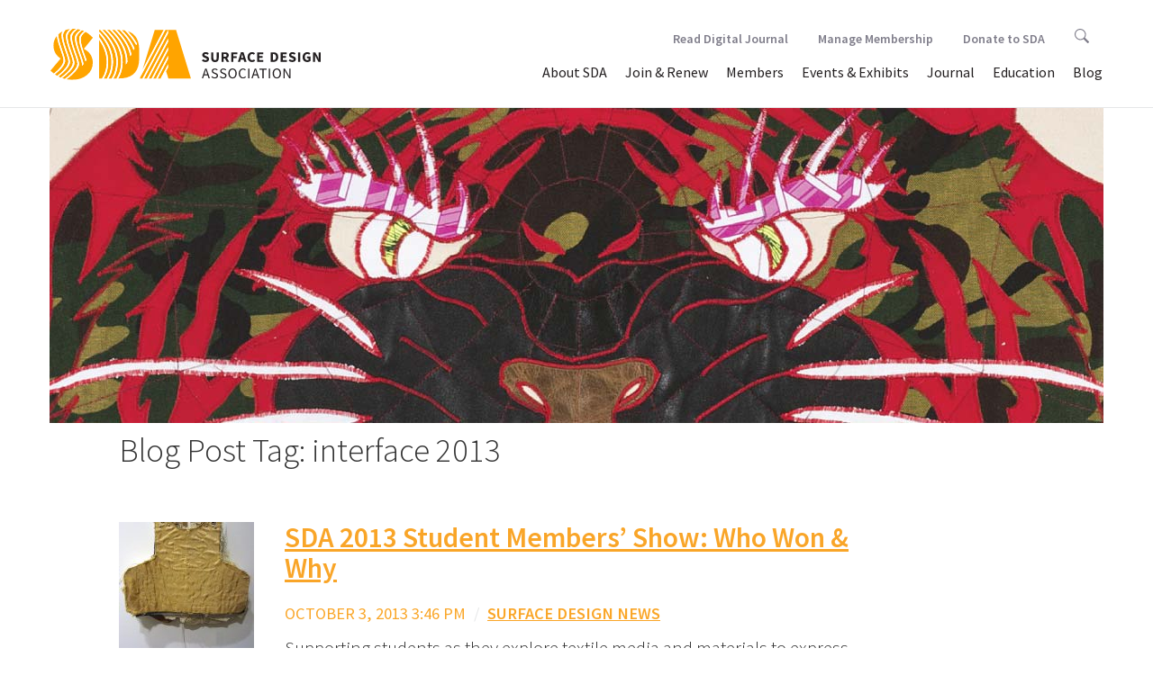

--- FILE ---
content_type: text/html; charset=UTF-8
request_url: https://www.surfacedesign.org/tag/interface-2013/
body_size: 12527
content:
<!DOCTYPE html>
<!--[if IE 7]>
<html class="ie ie7" lang="en-US">
<![endif]-->
<!--[if IE 8]>
<html class="ie ie8" lang="en-US">
<![endif]-->
<!--[if !(IE 7) & !(IE 8)]><!-->
<html lang="en-US">
<!--<![endif]-->
	<head><style>img.lazy{min-height:1px}</style><link href="https://www.surfacedesign.org/wp-content/plugins/w3-total-cache/pub/js/lazyload.min.js" as="script">
		<meta charset="UTF-8">		
		<meta http-equiv="X-UA-Compatible" content="IE=edge,chrome=1">
		<title>interface 2013 |  Surface Design Association</title>
		<meta name="viewport" content="width=device-width, initial-scale=1.0">
		<link rel="profile" href="http://gmpg.org/xfn/11">
		<link rel="pingback" href="https://www.surfacedesign.org/xmlrpc.php">
		
		
		<!-- stylesheets -->
		<link href="//maxcdn.bootstrapcdn.com/bootstrap/3.3.6/css/bootstrap.min.css" rel="stylesheet" integrity="sha384-1q8mTJOASx8j1Au+a5WDVnPi2lkFfwwEAa8hDDdjZlpLegxhjVME1fgjWPGmkzs7" crossorigin="anonymous">
		<link rel="stylesheet" type="text/css" href="//cdn.jsdelivr.net/jquery.slick/1.5.9/slick.css"/>
		<link rel="stylesheet" type="text/css" href="//cdnjs.cloudflare.com/ajax/libs/slick-carousel/1.5.9/slick-theme.css">
		<link rel="stylesheet" href="//cdnjs.cloudflare.com/ajax/libs/bootstrap-select/1.10.0/css/bootstrap-select.min.css">
		<link rel="stylesheet" href="https://www.surfacedesign.org/wp-content/themes/sda_theme/css/lightgallery.min.css"> 
		<link rel="stylesheet" href="https://www.surfacedesign.org/wp-content/themes/sda_theme/style.css">
		<link rel="stylesheet" href="https://www.surfacedesign.org/wp-content/themes/sda_theme/css/main.css?v=3.3">
		
		
		<!-- favicons and icons -->
		<link rel="apple-touch-icon" sizes="180x180" href="/favicons/apple-touch-icon.png">
		<link rel="icon" type="image/png" sizes="32x32" href="/favicons/favicon-32x32.png">
		<link rel="icon" type="image/png" sizes="16x16" href="/favicons/favicon-16x16.png">
		<link rel="manifest" href="/favicons/site.webmanifest">
		<link rel="shortcut icon" href="/favicons/favicon.ico">
		<meta name="msapplication-TileColor" content="#da532c">
		<meta name="msapplication-config" content="/favicons/browserconfig.xml">
		<meta name="theme-color" content="#ffffff">


		<!-- Google Tag Manager -->
		<script>(function(w,d,s,l,i){w[l]=w[l]||[];w[l].push({'gtm.start':
		new Date().getTime(),event:'gtm.js'});var f=d.getElementsByTagName(s)[0],
		j=d.createElement(s),dl=l!='dataLayer'?'&l='+l:'';j.async=true;j.src=
		'https://www.googletagmanager.com/gtm.js?id='+i+dl;f.parentNode.insertBefore(j,f);
		})(window,document,'script','dataLayer','GTM-W9CVT3B');</script>
		<!-- End Google Tag Manager -->
		
		<!--[if lt IE 9]>
		<script src="https://www.surfacedesign.org/wp-content/themes/sda_theme/js/html5.js"></script>
		<![endif]-->
		<meta name='robots' content='max-image-preview:large' />
<!-- Google tag (gtag.js) consent mode dataLayer added by Site Kit -->
<script type="text/javascript" id="google_gtagjs-js-consent-mode-data-layer">
/* <![CDATA[ */
window.dataLayer = window.dataLayer || [];function gtag(){dataLayer.push(arguments);}
gtag('consent', 'default', {"ad_personalization":"denied","ad_storage":"denied","ad_user_data":"denied","analytics_storage":"denied","functionality_storage":"denied","security_storage":"denied","personalization_storage":"denied","region":["AT","BE","BG","CH","CY","CZ","DE","DK","EE","ES","FI","FR","GB","GR","HR","HU","IE","IS","IT","LI","LT","LU","LV","MT","NL","NO","PL","PT","RO","SE","SI","SK"],"wait_for_update":500});
window._googlesitekitConsentCategoryMap = {"statistics":["analytics_storage"],"marketing":["ad_storage","ad_user_data","ad_personalization"],"functional":["functionality_storage","security_storage"],"preferences":["personalization_storage"]};
window._googlesitekitConsents = {"ad_personalization":"denied","ad_storage":"denied","ad_user_data":"denied","analytics_storage":"denied","functionality_storage":"denied","security_storage":"denied","personalization_storage":"denied","region":["AT","BE","BG","CH","CY","CZ","DE","DK","EE","ES","FI","FR","GB","GR","HR","HU","IE","IS","IT","LI","LT","LU","LV","MT","NL","NO","PL","PT","RO","SE","SI","SK"],"wait_for_update":500};
/* ]]> */
</script>
<!-- End Google tag (gtag.js) consent mode dataLayer added by Site Kit -->
<link rel='dns-prefetch' href='//ajax.googleapis.com' />
<link rel='dns-prefetch' href='//maxcdn.bootstrapcdn.com' />
<link rel='dns-prefetch' href='//cdnjs.cloudflare.com' />
<link rel='dns-prefetch' href='//npmcdn.com' />
<link rel='dns-prefetch' href='//cdn.jsdelivr.net' />
<link rel='dns-prefetch' href='//www.googletagmanager.com' />
<link rel="alternate" type="application/rss+xml" title="Surface Design Association &raquo; interface 2013 Tag Feed" href="https://www.surfacedesign.org/tag/interface-2013/feed/" />
<style id='wp-img-auto-sizes-contain-inline-css' type='text/css'>
img:is([sizes=auto i],[sizes^="auto," i]){contain-intrinsic-size:3000px 1500px}
/*# sourceURL=wp-img-auto-sizes-contain-inline-css */
</style>
<style id='wp-emoji-styles-inline-css' type='text/css'>

	img.wp-smiley, img.emoji {
		display: inline !important;
		border: none !important;
		box-shadow: none !important;
		height: 1em !important;
		width: 1em !important;
		margin: 0 0.07em !important;
		vertical-align: -0.1em !important;
		background: none !important;
		padding: 0 !important;
	}
/*# sourceURL=wp-emoji-styles-inline-css */
</style>
<style id='wp-block-library-inline-css' type='text/css'>
:root{--wp-block-synced-color:#7a00df;--wp-block-synced-color--rgb:122,0,223;--wp-bound-block-color:var(--wp-block-synced-color);--wp-editor-canvas-background:#ddd;--wp-admin-theme-color:#007cba;--wp-admin-theme-color--rgb:0,124,186;--wp-admin-theme-color-darker-10:#006ba1;--wp-admin-theme-color-darker-10--rgb:0,107,160.5;--wp-admin-theme-color-darker-20:#005a87;--wp-admin-theme-color-darker-20--rgb:0,90,135;--wp-admin-border-width-focus:2px}@media (min-resolution:192dpi){:root{--wp-admin-border-width-focus:1.5px}}.wp-element-button{cursor:pointer}:root .has-very-light-gray-background-color{background-color:#eee}:root .has-very-dark-gray-background-color{background-color:#313131}:root .has-very-light-gray-color{color:#eee}:root .has-very-dark-gray-color{color:#313131}:root .has-vivid-green-cyan-to-vivid-cyan-blue-gradient-background{background:linear-gradient(135deg,#00d084,#0693e3)}:root .has-purple-crush-gradient-background{background:linear-gradient(135deg,#34e2e4,#4721fb 50%,#ab1dfe)}:root .has-hazy-dawn-gradient-background{background:linear-gradient(135deg,#faaca8,#dad0ec)}:root .has-subdued-olive-gradient-background{background:linear-gradient(135deg,#fafae1,#67a671)}:root .has-atomic-cream-gradient-background{background:linear-gradient(135deg,#fdd79a,#004a59)}:root .has-nightshade-gradient-background{background:linear-gradient(135deg,#330968,#31cdcf)}:root .has-midnight-gradient-background{background:linear-gradient(135deg,#020381,#2874fc)}:root{--wp--preset--font-size--normal:16px;--wp--preset--font-size--huge:42px}.has-regular-font-size{font-size:1em}.has-larger-font-size{font-size:2.625em}.has-normal-font-size{font-size:var(--wp--preset--font-size--normal)}.has-huge-font-size{font-size:var(--wp--preset--font-size--huge)}.has-text-align-center{text-align:center}.has-text-align-left{text-align:left}.has-text-align-right{text-align:right}.has-fit-text{white-space:nowrap!important}#end-resizable-editor-section{display:none}.aligncenter{clear:both}.items-justified-left{justify-content:flex-start}.items-justified-center{justify-content:center}.items-justified-right{justify-content:flex-end}.items-justified-space-between{justify-content:space-between}.screen-reader-text{border:0;clip-path:inset(50%);height:1px;margin:-1px;overflow:hidden;padding:0;position:absolute;width:1px;word-wrap:normal!important}.screen-reader-text:focus{background-color:#ddd;clip-path:none;color:#444;display:block;font-size:1em;height:auto;left:5px;line-height:normal;padding:15px 23px 14px;text-decoration:none;top:5px;width:auto;z-index:100000}html :where(.has-border-color){border-style:solid}html :where([style*=border-top-color]){border-top-style:solid}html :where([style*=border-right-color]){border-right-style:solid}html :where([style*=border-bottom-color]){border-bottom-style:solid}html :where([style*=border-left-color]){border-left-style:solid}html :where([style*=border-width]){border-style:solid}html :where([style*=border-top-width]){border-top-style:solid}html :where([style*=border-right-width]){border-right-style:solid}html :where([style*=border-bottom-width]){border-bottom-style:solid}html :where([style*=border-left-width]){border-left-style:solid}html :where(img[class*=wp-image-]){height:auto;max-width:100%}:where(figure){margin:0 0 1em}html :where(.is-position-sticky){--wp-admin--admin-bar--position-offset:var(--wp-admin--admin-bar--height,0px)}@media screen and (max-width:600px){html :where(.is-position-sticky){--wp-admin--admin-bar--position-offset:0px}}

/*# sourceURL=wp-block-library-inline-css */
</style><style id='global-styles-inline-css' type='text/css'>
:root{--wp--preset--aspect-ratio--square: 1;--wp--preset--aspect-ratio--4-3: 4/3;--wp--preset--aspect-ratio--3-4: 3/4;--wp--preset--aspect-ratio--3-2: 3/2;--wp--preset--aspect-ratio--2-3: 2/3;--wp--preset--aspect-ratio--16-9: 16/9;--wp--preset--aspect-ratio--9-16: 9/16;--wp--preset--color--black: #000000;--wp--preset--color--cyan-bluish-gray: #abb8c3;--wp--preset--color--white: #ffffff;--wp--preset--color--pale-pink: #f78da7;--wp--preset--color--vivid-red: #cf2e2e;--wp--preset--color--luminous-vivid-orange: #ff6900;--wp--preset--color--luminous-vivid-amber: #fcb900;--wp--preset--color--light-green-cyan: #7bdcb5;--wp--preset--color--vivid-green-cyan: #00d084;--wp--preset--color--pale-cyan-blue: #8ed1fc;--wp--preset--color--vivid-cyan-blue: #0693e3;--wp--preset--color--vivid-purple: #9b51e0;--wp--preset--gradient--vivid-cyan-blue-to-vivid-purple: linear-gradient(135deg,rgb(6,147,227) 0%,rgb(155,81,224) 100%);--wp--preset--gradient--light-green-cyan-to-vivid-green-cyan: linear-gradient(135deg,rgb(122,220,180) 0%,rgb(0,208,130) 100%);--wp--preset--gradient--luminous-vivid-amber-to-luminous-vivid-orange: linear-gradient(135deg,rgb(252,185,0) 0%,rgb(255,105,0) 100%);--wp--preset--gradient--luminous-vivid-orange-to-vivid-red: linear-gradient(135deg,rgb(255,105,0) 0%,rgb(207,46,46) 100%);--wp--preset--gradient--very-light-gray-to-cyan-bluish-gray: linear-gradient(135deg,rgb(238,238,238) 0%,rgb(169,184,195) 100%);--wp--preset--gradient--cool-to-warm-spectrum: linear-gradient(135deg,rgb(74,234,220) 0%,rgb(151,120,209) 20%,rgb(207,42,186) 40%,rgb(238,44,130) 60%,rgb(251,105,98) 80%,rgb(254,248,76) 100%);--wp--preset--gradient--blush-light-purple: linear-gradient(135deg,rgb(255,206,236) 0%,rgb(152,150,240) 100%);--wp--preset--gradient--blush-bordeaux: linear-gradient(135deg,rgb(254,205,165) 0%,rgb(254,45,45) 50%,rgb(107,0,62) 100%);--wp--preset--gradient--luminous-dusk: linear-gradient(135deg,rgb(255,203,112) 0%,rgb(199,81,192) 50%,rgb(65,88,208) 100%);--wp--preset--gradient--pale-ocean: linear-gradient(135deg,rgb(255,245,203) 0%,rgb(182,227,212) 50%,rgb(51,167,181) 100%);--wp--preset--gradient--electric-grass: linear-gradient(135deg,rgb(202,248,128) 0%,rgb(113,206,126) 100%);--wp--preset--gradient--midnight: linear-gradient(135deg,rgb(2,3,129) 0%,rgb(40,116,252) 100%);--wp--preset--font-size--small: 13px;--wp--preset--font-size--medium: 20px;--wp--preset--font-size--large: 36px;--wp--preset--font-size--x-large: 42px;--wp--preset--spacing--20: 0.44rem;--wp--preset--spacing--30: 0.67rem;--wp--preset--spacing--40: 1rem;--wp--preset--spacing--50: 1.5rem;--wp--preset--spacing--60: 2.25rem;--wp--preset--spacing--70: 3.38rem;--wp--preset--spacing--80: 5.06rem;--wp--preset--shadow--natural: 6px 6px 9px rgba(0, 0, 0, 0.2);--wp--preset--shadow--deep: 12px 12px 50px rgba(0, 0, 0, 0.4);--wp--preset--shadow--sharp: 6px 6px 0px rgba(0, 0, 0, 0.2);--wp--preset--shadow--outlined: 6px 6px 0px -3px rgb(255, 255, 255), 6px 6px rgb(0, 0, 0);--wp--preset--shadow--crisp: 6px 6px 0px rgb(0, 0, 0);}:where(.is-layout-flex){gap: 0.5em;}:where(.is-layout-grid){gap: 0.5em;}body .is-layout-flex{display: flex;}.is-layout-flex{flex-wrap: wrap;align-items: center;}.is-layout-flex > :is(*, div){margin: 0;}body .is-layout-grid{display: grid;}.is-layout-grid > :is(*, div){margin: 0;}:where(.wp-block-columns.is-layout-flex){gap: 2em;}:where(.wp-block-columns.is-layout-grid){gap: 2em;}:where(.wp-block-post-template.is-layout-flex){gap: 1.25em;}:where(.wp-block-post-template.is-layout-grid){gap: 1.25em;}.has-black-color{color: var(--wp--preset--color--black) !important;}.has-cyan-bluish-gray-color{color: var(--wp--preset--color--cyan-bluish-gray) !important;}.has-white-color{color: var(--wp--preset--color--white) !important;}.has-pale-pink-color{color: var(--wp--preset--color--pale-pink) !important;}.has-vivid-red-color{color: var(--wp--preset--color--vivid-red) !important;}.has-luminous-vivid-orange-color{color: var(--wp--preset--color--luminous-vivid-orange) !important;}.has-luminous-vivid-amber-color{color: var(--wp--preset--color--luminous-vivid-amber) !important;}.has-light-green-cyan-color{color: var(--wp--preset--color--light-green-cyan) !important;}.has-vivid-green-cyan-color{color: var(--wp--preset--color--vivid-green-cyan) !important;}.has-pale-cyan-blue-color{color: var(--wp--preset--color--pale-cyan-blue) !important;}.has-vivid-cyan-blue-color{color: var(--wp--preset--color--vivid-cyan-blue) !important;}.has-vivid-purple-color{color: var(--wp--preset--color--vivid-purple) !important;}.has-black-background-color{background-color: var(--wp--preset--color--black) !important;}.has-cyan-bluish-gray-background-color{background-color: var(--wp--preset--color--cyan-bluish-gray) !important;}.has-white-background-color{background-color: var(--wp--preset--color--white) !important;}.has-pale-pink-background-color{background-color: var(--wp--preset--color--pale-pink) !important;}.has-vivid-red-background-color{background-color: var(--wp--preset--color--vivid-red) !important;}.has-luminous-vivid-orange-background-color{background-color: var(--wp--preset--color--luminous-vivid-orange) !important;}.has-luminous-vivid-amber-background-color{background-color: var(--wp--preset--color--luminous-vivid-amber) !important;}.has-light-green-cyan-background-color{background-color: var(--wp--preset--color--light-green-cyan) !important;}.has-vivid-green-cyan-background-color{background-color: var(--wp--preset--color--vivid-green-cyan) !important;}.has-pale-cyan-blue-background-color{background-color: var(--wp--preset--color--pale-cyan-blue) !important;}.has-vivid-cyan-blue-background-color{background-color: var(--wp--preset--color--vivid-cyan-blue) !important;}.has-vivid-purple-background-color{background-color: var(--wp--preset--color--vivid-purple) !important;}.has-black-border-color{border-color: var(--wp--preset--color--black) !important;}.has-cyan-bluish-gray-border-color{border-color: var(--wp--preset--color--cyan-bluish-gray) !important;}.has-white-border-color{border-color: var(--wp--preset--color--white) !important;}.has-pale-pink-border-color{border-color: var(--wp--preset--color--pale-pink) !important;}.has-vivid-red-border-color{border-color: var(--wp--preset--color--vivid-red) !important;}.has-luminous-vivid-orange-border-color{border-color: var(--wp--preset--color--luminous-vivid-orange) !important;}.has-luminous-vivid-amber-border-color{border-color: var(--wp--preset--color--luminous-vivid-amber) !important;}.has-light-green-cyan-border-color{border-color: var(--wp--preset--color--light-green-cyan) !important;}.has-vivid-green-cyan-border-color{border-color: var(--wp--preset--color--vivid-green-cyan) !important;}.has-pale-cyan-blue-border-color{border-color: var(--wp--preset--color--pale-cyan-blue) !important;}.has-vivid-cyan-blue-border-color{border-color: var(--wp--preset--color--vivid-cyan-blue) !important;}.has-vivid-purple-border-color{border-color: var(--wp--preset--color--vivid-purple) !important;}.has-vivid-cyan-blue-to-vivid-purple-gradient-background{background: var(--wp--preset--gradient--vivid-cyan-blue-to-vivid-purple) !important;}.has-light-green-cyan-to-vivid-green-cyan-gradient-background{background: var(--wp--preset--gradient--light-green-cyan-to-vivid-green-cyan) !important;}.has-luminous-vivid-amber-to-luminous-vivid-orange-gradient-background{background: var(--wp--preset--gradient--luminous-vivid-amber-to-luminous-vivid-orange) !important;}.has-luminous-vivid-orange-to-vivid-red-gradient-background{background: var(--wp--preset--gradient--luminous-vivid-orange-to-vivid-red) !important;}.has-very-light-gray-to-cyan-bluish-gray-gradient-background{background: var(--wp--preset--gradient--very-light-gray-to-cyan-bluish-gray) !important;}.has-cool-to-warm-spectrum-gradient-background{background: var(--wp--preset--gradient--cool-to-warm-spectrum) !important;}.has-blush-light-purple-gradient-background{background: var(--wp--preset--gradient--blush-light-purple) !important;}.has-blush-bordeaux-gradient-background{background: var(--wp--preset--gradient--blush-bordeaux) !important;}.has-luminous-dusk-gradient-background{background: var(--wp--preset--gradient--luminous-dusk) !important;}.has-pale-ocean-gradient-background{background: var(--wp--preset--gradient--pale-ocean) !important;}.has-electric-grass-gradient-background{background: var(--wp--preset--gradient--electric-grass) !important;}.has-midnight-gradient-background{background: var(--wp--preset--gradient--midnight) !important;}.has-small-font-size{font-size: var(--wp--preset--font-size--small) !important;}.has-medium-font-size{font-size: var(--wp--preset--font-size--medium) !important;}.has-large-font-size{font-size: var(--wp--preset--font-size--large) !important;}.has-x-large-font-size{font-size: var(--wp--preset--font-size--x-large) !important;}
/*# sourceURL=global-styles-inline-css */
</style>

<style id='classic-theme-styles-inline-css' type='text/css'>
/*! This file is auto-generated */
.wp-block-button__link{color:#fff;background-color:#32373c;border-radius:9999px;box-shadow:none;text-decoration:none;padding:calc(.667em + 2px) calc(1.333em + 2px);font-size:1.125em}.wp-block-file__button{background:#32373c;color:#fff;text-decoration:none}
/*# sourceURL=/wp-includes/css/classic-themes.min.css */
</style>
<script type="text/javascript" src="https://ajax.googleapis.com/ajax/libs/jquery/2.2.4/jquery.min.js?ver=6.9" id="jquery-js"></script>
<script type="text/javascript" src="//maxcdn.bootstrapcdn.com/bootstrap/3.3.6/js/bootstrap.min.js?ver=3.3.6" id="bootstrapjs-js"></script>
<script type="text/javascript" src="//cdnjs.cloudflare.com/ajax/libs/bootstrap-select/1.10.0/js/bootstrap-select.min.js?ver=1.10.0" id="bootstrapselect-js"></script>
<script type="text/javascript" src="//npmcdn.com/masonry-layout@4.0/dist/masonry.pkgd.min.js?ver=4.0" id="masonryjs-js"></script>
<script type="text/javascript" src="//cdn.jsdelivr.net/jquery.slick/1.5.9/slick.min.js?ver=1.5.9" id="isotopejs-js"></script>
<script type="text/javascript" src="https://www.surfacedesign.org/wp-content/themes/sda_theme/js/guest-juror.js?ver=1.0" id="guestjurorjs-js"></script>
<script type="text/javascript" src="https://www.surfacedesign.org/wp-content/themes/sda_theme/js/twitterFetcher.js?ver=1.0" id="twitterFetcher-js"></script>
<script type="text/javascript" src="https://www.surfacedesign.org/wp-content/themes/sda_theme/js/twitter-feed.js?ver=1.0" id="twitterfeed-js"></script>
<script type="text/javascript" src="https://www.surfacedesign.org/wp-content/themes/sda_theme/js/instafeed.min.js?ver=1.0" id="instagramfeed-js"></script>
<script type="text/javascript" src="https://www.surfacedesign.org/wp-content/themes/sda_theme/js/lib/lightgallery/lightgallery-all.js?ver=1.0" id="lightgallery-js"></script>
<script type="text/javascript" src="https://www.surfacedesign.org/wp-content/themes/sda_theme/js/main.js?ver=1.01" id="mainjs-js"></script>

<!-- Google tag (gtag.js) snippet added by Site Kit -->
<!-- Google Analytics snippet added by Site Kit -->
<script type="text/javascript" src="https://www.googletagmanager.com/gtag/js?id=G-R83XWX36D7" id="google_gtagjs-js" async></script>
<script type="text/javascript" id="google_gtagjs-js-after">
/* <![CDATA[ */
window.dataLayer = window.dataLayer || [];function gtag(){dataLayer.push(arguments);}
gtag("set","linker",{"domains":["www.surfacedesign.org"]});
gtag("js", new Date());
gtag("set", "developer_id.dZTNiMT", true);
gtag("config", "G-R83XWX36D7");
//# sourceURL=google_gtagjs-js-after
/* ]]> */
</script>
<link rel="https://api.w.org/" href="https://www.surfacedesign.org/wp-json/" /><link rel="alternate" title="JSON" type="application/json" href="https://www.surfacedesign.org/wp-json/wp/v2/tags/100" /><link rel="EditURI" type="application/rsd+xml" title="RSD" href="https://www.surfacedesign.org/xmlrpc.php?rsd" />
<meta name="generator" content="WordPress 6.9" />
<meta name="generator" content="Site Kit by Google 1.168.0" />		
	</head>
	<body class="archive tag tag-interface-2013 tag-100 wp-theme-sda_theme">
		<header>
			<nav class="navbar navbar-default">
			    <div class="container-fluid">
			    <!-- Brand and toggle get grouped for better mobile display -->
			    <div class="navbar-header">
			      <button type="button" class="navbar-toggle collapsed" data-toggle="collapse" data-target="#bs-example-navbar-collapse-1" aria-expanded="false">
			        <span class="sr-only">Toggle navigation</span>
			        <span class="icon-bar"></span>
			        <span class="icon-bar"></span>
			        <span class="icon-bar"></span>
			      </button>
			      <a class="navbar-brand" href="https://www.surfacedesign.org">
			      	<img class="lazy" src="data:image/svg+xml,%3Csvg%20xmlns='http://www.w3.org/2000/svg'%20viewBox='0%200%201%201'%3E%3C/svg%3E" data-src="https://www.surfacedesign.org/wp-content/themes/sda_theme/img/SDA_Logo_2021_Saffron_Horizontal.svg" alt="Surface Design Association logo">
			      </a>
			    </div>


		    <!-- Collect the nav links, forms, and other content for toggling -->
		   
			<div id="bs-example-navbar-collapse-1" class="collapse navbar-collapse"><ul id="menu-menu-1" class="nav navbar-nav navbar-right"><li id="menu-item-102" class="menu-item menu-item-type-post_type menu-item-object-page menu-item-has-children menu-item-102 dropdown"><a title="About SDA" href="#" data-toggle="dropdown" class="dropdown-toggle" aria-haspopup="true">About SDA <span class="caret"></span></a>
<ul role="menu" class=" dropdown-menu">
	<li id="menu-item-24476" class="menu-item menu-item-type-post_type menu-item-object-page menu-item-24476"><a title="Mission and History" href="https://www.surfacedesign.org/about/mission-history/">Mission and History</a></li>
	<li role="presentation" class="divider"></li>
	<li id="menu-item-45957" class="menu-item menu-item-type-post_type menu-item-object-page menu-item-45957"><a title="Equity, Access &amp; Integration" href="https://www.surfacedesign.org/equity-access-and-integration/">Equity, Access &#038; Integration</a></li>
	<li role="presentation" class="divider"></li>
	<li id="menu-item-24491" class="menu-item menu-item-type-post_type menu-item-object-page menu-item-24491"><a title="Board &#038; Staff" href="https://www.surfacedesign.org/about/boardstaff/">Board &#038; Staff</a></li>
	<li role="presentation" class="divider"></li>
	<li id="menu-item-104" class="menu-item menu-item-type-post_type menu-item-object-page menu-item-104"><a title="Work With Us" href="https://www.surfacedesign.org/about/jobs-internships/">Work With Us</a></li>
	<li role="presentation" class="divider"></li>
	<li id="menu-item-103" class="menu-item menu-item-type-post_type menu-item-object-page menu-item-103"><a title="Contact SDA" href="https://www.surfacedesign.org/about/contact/">Contact SDA</a></li>
	<li role="presentation" class="divider"></li>
	<li role="presentation" class="divider"></li>
	<li id="menu-item-38031" class="menu-item menu-item-type-post_type menu-item-object-page menu-item-38031"><a title="FAQ" href="https://www.surfacedesign.org/about/faq/">FAQ</a></li>
</ul>
</li>
<li id="menu-item-72252" class="menu-item menu-item-type-post_type menu-item-object-page menu-item-72252"><a title="Join &amp; Renew" href="https://www.surfacedesign.org/join/">Join &#038; Renew</a></li>
<li id="menu-item-97" class="menu-item menu-item-type-post_type menu-item-object-page menu-item-has-children menu-item-97 dropdown"><a title="Members" href="#" data-toggle="dropdown" class="dropdown-toggle" aria-haspopup="true">Members <span class="caret"></span></a>
<ul role="menu" class=" dropdown-menu">
	<li id="menu-item-28453" class="menu-item menu-item-type-custom menu-item-object-custom menu-item-28453"><a title="Manage Membership" href="https://surfacedesign.z2systems.com/np/security/signIn.do?orgId=surfacedesign">Manage Membership</a></li>
	<li role="presentation" class="divider"></li>
	<li id="menu-item-101" class="menu-item menu-item-type-post_type menu-item-object-page menu-item-101"><a title="Member &amp; Art Directory" href="https://www.surfacedesign.org/members/directory/">Member &#038; Art Directory</a></li>
	<li role="presentation" class="divider"></li>
	<li id="menu-item-32011" class="menu-item menu-item-type-post_type menu-item-object-page menu-item-32011"><a title="Manage My Images" href="https://www.surfacedesign.org/members/manage-my-images/">Manage My Images</a></li>
	<li role="presentation" class="divider"></li>
	<li id="menu-item-39941" class="menu-item menu-item-type-post_type menu-item-object-page menu-item-39941"><a title="Premium Gallery" href="https://www.surfacedesign.org/members/premium-gallery/">Premium Gallery</a></li>
	<li role="presentation" class="divider"></li>
	<li id="menu-item-44957" class="menu-item menu-item-type-post_type menu-item-object-page menu-item-44957"><a title="Regional Groups" href="https://www.surfacedesign.org/regional/groups/">Regional Groups</a></li>
	<li role="presentation" class="divider"></li>
	<li role="presentation" class="divider"></li>
	<li id="menu-item-25474" class="menu-item menu-item-type-post_type menu-item-object-page menu-item-25474"><a title="Grants &#038; Awards" href="https://www.surfacedesign.org/members/awards-grants/">Grants &#038; Awards</a></li>
	<li role="presentation" class="divider"></li>
	<li id="menu-item-72762" class="menu-item menu-item-type-post_type menu-item-object-page menu-item-72762"><a title="Meli Bandera 2025 AiR" href="https://www.surfacedesign.org/meli-bandera-air/">Meli Bandera 2025 AiR</a></li>
</ul>
</li>
<li id="menu-item-24579" class="menu-item menu-item-type-post_type menu-item-object-page menu-item-has-children menu-item-24579 dropdown"><a title="Events &#038; Exhibits" href="#" data-toggle="dropdown" class="dropdown-toggle" aria-haspopup="true">Events &#038; Exhibits <span class="caret"></span></a>
<ul role="menu" class=" dropdown-menu">
	<li id="menu-item-25652" class="menu-item menu-item-type-custom menu-item-object-custom menu-item-25652"><a title="Calendar" href="https://www.surfacedesign.org/event-calendar/">Calendar</a></li>
	<li role="presentation" class="divider"></li>
	<li id="menu-item-55720" class="menu-item menu-item-type-custom menu-item-object-custom menu-item-55720"><a title="Workshops" href="https://www.surfacedesign.org/events-exhibits/sda-workshops-2026">Workshops</a></li>
	<li role="presentation" class="divider"></li>
	<li id="menu-item-48951" class="menu-item menu-item-type-post_type menu-item-object-page menu-item-48951"><a title="Exhibitions" href="https://www.surfacedesign.org/events-exhibits/exhibits/">Exhibitions</a></li>
	<li role="presentation" class="divider"></li>
	<li id="menu-item-56916" class="menu-item menu-item-type-post_type menu-item-object-page menu-item-56916"><a title="Meetups" href="https://www.surfacedesign.org/regional/sda-meetups/">Meetups</a></li>
	<li role="presentation" class="divider"></li>
	<li role="presentation" class="divider"></li>
	<li id="menu-item-48950" class="menu-item menu-item-type-post_type menu-item-object-page menu-item-48950"><a title="Events" href="https://www.surfacedesign.org/events-exhibits/events/">Events</a></li>
	<li role="presentation" class="divider"></li>
	<li id="menu-item-60932" class="menu-item menu-item-type-custom menu-item-object-custom menu-item-60932"><a title="Symposium 2026" href="https://www.surfacedesign.org/events-exhibits/sdas-2026-online-symposium/">Symposium 2026</a></li>
	<li role="presentation" class="divider"></li>
</ul>
</li>
<li id="menu-item-24586" class="menu-item menu-item-type-post_type menu-item-object-page menu-item-has-children menu-item-24586 dropdown"><a title="Journal" href="#" data-toggle="dropdown" class="dropdown-toggle" aria-haspopup="true">Journal <span class="caret"></span></a>
<ul role="menu" class=" dropdown-menu">
	<li id="menu-item-367" class="menu-item menu-item-type-post_type menu-item-object-page menu-item-367"><a title="About the Journal" href="https://www.surfacedesign.org/journal/about-the-journal/">About the Journal</a></li>
	<li role="presentation" class="divider"></li>
	<li id="menu-item-48839" class="menu-item menu-item-type-custom menu-item-object-custom menu-item-48839"><a title="Digital Journal" href="https://www.surfacedesign.org/journal/digital-journal-new/">Digital Journal</a></li>
	<li role="presentation" class="divider"></li>
	<li id="menu-item-38939" class="menu-item menu-item-type-custom menu-item-object-custom menu-item-38939"><a title="Shop" href="https://surfacedesign.z2systems.com/np/clients/surfacedesign/giftstore.jsp">Shop</a></li>
	<li role="presentation" class="divider"></li>
	<li id="menu-item-35489" class="menu-item menu-item-type-post_type menu-item-object-page menu-item-35489"><a title="Journal Submissions" href="https://www.surfacedesign.org/journal/journal-submissions/">Journal Submissions</a></li>
	<li role="presentation" class="divider"></li>
	<li id="menu-item-112" class="menu-item menu-item-type-post_type menu-item-object-page menu-item-112"><a title="For Advertisers" href="https://www.surfacedesign.org/journal/advertisers/">For Advertisers</a></li>
</ul>
</li>
<li id="menu-item-42723" class="menu-item menu-item-type-post_type menu-item-object-page menu-item-42723"><a title="Education" href="https://www.surfacedesign.org/education/">Education</a></li>
<li id="menu-item-24810" class="menu-item menu-item-type-post_type menu-item-object-page current_page_parent menu-item-24810"><a title="Blog" href="https://www.surfacedesign.org/blog/">Blog</a></li>
<li id="menu-item-45940" class="mobile-only menu-item menu-item-type-post_type menu-item-object-page menu-item-45940"><a title="Donate to SDA" href="https://www.surfacedesign.org/support/">Donate to SDA</a></li>
</ul></div>        	
        	<div class="nav navbar-nav navbar-right"><ul id="menu-menu-2" class="subnav"><li id="menu-item-48838" class="subnav-item menu-item menu-item-type-post_type menu-item-object-page menu-item-48838"><a title="Read Digital Journal" href="https://www.surfacedesign.org/journal/digital-journal-new/">Read Digital Journal</a></li>
<li id="menu-item-260" class="subnav-item menu-item menu-item-type-custom menu-item-object-custom menu-item-has-children menu-item-260 dropdown"><a title="Manage Membership" href="#" data-toggle="dropdown" class="dropdown-toggle" aria-haspopup="true">Manage Membership <span class="caret"></span></a>
<ul role="menu" class=" dropdown-menu">
	<li id="menu-item-24576" class="menu-item menu-item-type-custom menu-item-object-custom menu-item-24576"><a title="Login/Renew" href="https://surfacedesign.z2systems.com/np/security/signIn.do?orgId=surfacedesign">Login/Renew</a></li>
	<li role="presentation" class="divider"></li>
	<li id="menu-item-25430" class="menu-item menu-item-type-custom menu-item-object-custom menu-item-25430"><a title="Manage My Images" href="https://www.surfacedesign.org/members/manage-my-images/">Manage My Images</a></li>
</ul>
</li>
<li id="menu-item-259" class="subnav-item menu-item menu-item-type-custom menu-item-object-custom menu-item-259"><a title="Donate to SDA" href="https://www.surfacedesign.org/support/">Donate to SDA</a></li>
<li class="subnav-item"><a class="subnav-link" href="https://www.surfacedesign.org/search">  
			  		<svg version="1.1" id="search-icon" xmlns="http://www.w3.org/2000/svg" xmlns:xlink="http://www.w3.org/1999/xlink" x="0px" y="0px"
                viewBox="0 0 24.9 24.9" enable-background="new 0 0 24.9 24.9" xml:space="preserve">
                <path fill="" d="M19.5,9.9c0-5.3-4.6-9.9-9.9-9.9S0,4.3,0,9.6s4.6,9.9,9.9,9.9c1.7,0,3.4-0.5,4.8-1.3l0.5-0.3l6.8,6.8
                c0.3,0.3,0.9,0.3,1.2,0l1.6-1.6c0.2-0.2,0.2-0.3,0.1-0.4c0-0.2-0.2-0.4-0.4-0.6l-6.7-6.7l0.3-0.5C19,13.4,19.5,11.7,19.5,9.9z
                M9.9,17.8c-4.4,0-8.2-3.8-8.2-8.2s3.5-7.9,7.9-7.9s8.2,3.8,8.2,8.2S14.3,17.8,9.9,17.8z"/>
                	</svg> 
					</a>
					</li></ul></div>
        	
        	        	
        	
		   
		  </div><!-- /.container-fluid -->
		  </nav>


		</header>
		<!-- /header -->


	

	


	<main role="main" class="tag-page">
		
		
		<div class="jumbotron-container clearfix">
      		<div class="container">
        		<div class="row jumbotron blog-jumbotron lazy" style="" data-bg="https://www.surfacedesign.org/wp-content/uploads/2016/05/sda-placeholder-1680x350.jpg">
	        		
	        			        		
	        		
        		</div>

      		</div>
    	</div> <!-- /jumbotron -->

		
		<div class="container">
			<div class="row indented-container">
		
				<h2 class="tag-page-heading">Blog Post Tag: interface 2013</h2>
							
				
	<div class="blog-loop">
	<!-- article -->
	<article id="post-19583" class="post-19583 post type-post status-publish format-standard has-post-thumbnail hentry category-community tag-exhibitions tag-interface-2013 tag-interface-conference tag-member-buzz tag-student-issues">
		
		<!-- post thumbnail -->
		
		
			<div class="col-sm-2 no-left-padding">
				
				
				<a href="https://www.surfacedesign.org/sda-2013-student-members-show-who-won-why/" title="SDA 2013 Student Members&#8217; Show: Who Won &amp; Why" class="loop-link">
					<img width="150" height="150" src="data:image/svg+xml,%3Csvg%20xmlns='http://www.w3.org/2000/svg'%20viewBox='0%200%20150%20150'%3E%3C/svg%3E" data-src="https://www.surfacedesign.org/wp-content/uploads/2016/08/j-1-150x150.jpg" class="attachment-150x150 size-150x150 wp-post-image lazy" alt="" decoding="async" />				
				</a>
			</div>
		
		
		<!-- /post thumbnail -->

		<!-- post title -->
		<div class="col-sm-8 loop-body">
			<h3 class="loop-title">
				<a href="https://www.surfacedesign.org/sda-2013-student-members-show-who-won-why/" title="SDA 2013 Student Members&#8217; Show: Who Won &amp; Why">SDA 2013 Student Members&#8217; Show: Who Won &amp; Why</a>
			</h3>
			<!-- /post title -->
	
			<!-- post details -->
			<h5>
				<span class="date">October 3, 2013 3:46 pm</span>
				<span class='blog-byline-divider'> / </span>
				<span class="author"> <a href="https://www.surfacedesign.org/author/adminnews/" title="Posts by Surface Design News" rel="author">Surface Design News</a></span>
			</h5>
			<!-- /post details -->
			
	
			<p>Supporting students as they explore textile media and materials to express their ideas is a core mission of SDA. View award-winning student work from SDA&#8217;s recent &#8220;Linked Up&#8221; exhibition here &#8211; along with some great installation shots and comments from both show juror and winners. &#8230;</p>
			<a href="https://www.surfacedesign.org/sda-2013-student-members-show-who-won-why/" class="read-more"> Read More &raquo;</a></p>
		</div>
	</article>
	</div> <!-- /blog-loop -->
	
	<!-- /article -->


			</div>
			
			<div class="row indented-container">
		
				<h5 class="tag-cloud-heading">Explore Tags:</h5> 
				<ul class='wp-tag-cloud' role='list'>
	<li><a href="https://www.surfacedesign.org/tag/african-textiles/" class="tag-cloud-link tag-link-31 tag-link-position-1" style="font-size: 8.7924528301887pt;" aria-label="African Textiles (17 items)">African Textiles</a></li>
	<li><a href="https://www.surfacedesign.org/tag/art-wear/" class="tag-cloud-link tag-link-5 tag-link-position-2" style="font-size: 18.566037735849pt;" aria-label="Art Wear (100 items)">Art Wear</a></li>
	<li><a href="https://www.surfacedesign.org/tag/beadwork/" class="tag-cloud-link tag-link-43 tag-link-position-3" style="font-size: 10.641509433962pt;" aria-label="Beadwork (24 items)">Beadwork</a></li>
	<li><a href="https://www.surfacedesign.org/tag/business/" class="tag-cloud-link tag-link-50 tag-link-position-4" style="font-size: 9.5849056603774pt;" aria-label="Business (20 items)">Business</a></li>
	<li><a href="https://www.surfacedesign.org/tag/conferences/" class="tag-cloud-link tag-link-57 tag-link-position-5" style="font-size: 16.584905660377pt;" aria-label="Conferences (70 items)">Conferences</a></li>
	<li><a href="https://www.surfacedesign.org/tag/confluence-conference/" class="tag-cloud-link tag-link-58 tag-link-position-6" style="font-size: 10.641509433962pt;" aria-label="Confluence Conference (24 items)">Confluence Conference</a></li>
	<li><a href="https://www.surfacedesign.org/tag/creative-process/" class="tag-cloud-link tag-link-63 tag-link-position-7" style="font-size: 21.603773584906pt;" aria-label="Creative Process (169 items)">Creative Process</a></li>
	<li><a href="https://www.surfacedesign.org/tag/crochet/" class="tag-cloud-link tag-link-65 tag-link-position-8" style="font-size: 13.018867924528pt;" aria-label="Crochet (37 items)">Crochet</a></li>
	<li><a href="https://www.surfacedesign.org/tag/diy-craft/" class="tag-cloud-link tag-link-71 tag-link-position-9" style="font-size: 15.792452830189pt;" aria-label="DIY Craft (60 items)">DIY Craft</a></li>
	<li><a href="https://www.surfacedesign.org/tag/dyes/" class="tag-cloud-link tag-link-72 tag-link-position-10" style="font-size: 15.264150943396pt;" aria-label="Dyes (55 items)">Dyes</a></li>
	<li><a href="https://www.surfacedesign.org/tag/embroidery/" class="tag-cloud-link tag-link-77 tag-link-position-11" style="font-size: 18.698113207547pt;" aria-label="Embroidery (102 items)">Embroidery</a></li>
	<li><a href="https://www.surfacedesign.org/tag/encaustic/" class="tag-cloud-link tag-link-78 tag-link-position-12" style="font-size: 8.3962264150943pt;" aria-label="Encaustic (16 items)">Encaustic</a></li>
	<li><a href="https://www.surfacedesign.org/tag/exhibition/" class="tag-cloud-link tag-link-368 tag-link-position-13" style="font-size: 10.377358490566pt;" aria-label="Exhibition (23 items)">Exhibition</a></li>
	<li><a href="https://www.surfacedesign.org/tag/exhibitions/" class="tag-cloud-link tag-link-84 tag-link-position-14" style="font-size: 22pt;" aria-label="Exhibitions (180 items)">Exhibitions</a></li>
	<li><a href="https://www.surfacedesign.org/tag/fashion/" class="tag-cloud-link tag-link-85 tag-link-position-15" style="font-size: 20.018867924528pt;" aria-label="Fashion (129 items)">Fashion</a></li>
	<li><a href="https://www.surfacedesign.org/tag/felt/" class="tag-cloud-link tag-link-86 tag-link-position-16" style="font-size: 16.320754716981pt;" aria-label="Felt (66 items)">Felt</a></li>
	<li><a href="https://www.surfacedesign.org/tag/fiber/" class="tag-cloud-link tag-link-87 tag-link-position-17" style="font-size: 20.415094339623pt;" aria-label="Fiber (136 items)">Fiber</a></li>
	<li><a href="https://www.surfacedesign.org/tag/fiberart/" class="tag-cloud-link tag-link-227 tag-link-position-18" style="font-size: 20.150943396226pt;" aria-label="fiberart (132 items)">fiberart</a></li>
	<li><a href="https://www.surfacedesign.org/tag/fibers/" class="tag-cloud-link tag-link-365 tag-link-position-19" style="font-size: 12.358490566038pt;" aria-label="Fibers (33 items)">Fibers</a></li>
	<li><a href="https://www.surfacedesign.org/tag/friday-fibers-roundup/" class="tag-cloud-link tag-link-226 tag-link-position-20" style="font-size: 19.22641509434pt;" aria-label="Friday Fibers Roundup (110 items)">Friday Fibers Roundup</a></li>
	<li><a href="https://www.surfacedesign.org/tag/green-design/" class="tag-cloud-link tag-link-91 tag-link-position-21" style="font-size: 15.264150943396pt;" aria-label="Green Design (55 items)">Green Design</a></li>
	<li><a href="https://www.surfacedesign.org/tag/member-buzz/" class="tag-cloud-link tag-link-121 tag-link-position-22" style="font-size: 21.207547169811pt;" aria-label="Member Buzz (159 items)">Member Buzz</a></li>
	<li><a href="https://www.surfacedesign.org/tag/member-profiles/" class="tag-cloud-link tag-link-122 tag-link-position-23" style="font-size: 17.11320754717pt;" aria-label="Member Profiles (76 items)">Member Profiles</a></li>
	<li><a href="https://www.surfacedesign.org/tag/members-in-print/" class="tag-cloud-link tag-link-123 tag-link-position-24" style="font-size: 15.396226415094pt;" aria-label="Members In Print (57 items)">Members In Print</a></li>
	<li><a href="https://www.surfacedesign.org/tag/mixed-media/" class="tag-cloud-link tag-link-126 tag-link-position-25" style="font-size: 19.22641509434pt;" aria-label="Mixed Media (111 items)">Mixed Media</a></li>
	<li><a href="https://www.surfacedesign.org/tag/museum-issues/" class="tag-cloud-link tag-link-130 tag-link-position-26" style="font-size: 17.11320754717pt;" aria-label="Museum Issues (77 items)">Museum Issues</a></li>
	<li><a href="https://www.surfacedesign.org/tag/natural-dyes/" class="tag-cloud-link tag-link-131 tag-link-position-27" style="font-size: 16.320754716981pt;" aria-label="Natural Dyes (67 items)">Natural Dyes</a></li>
	<li><a href="https://www.surfacedesign.org/tag/networking/" class="tag-cloud-link tag-link-135 tag-link-position-28" style="font-size: 16.981132075472pt;" aria-label="Networking (74 items)">Networking</a></li>
	<li><a href="https://www.surfacedesign.org/tag/on-campus/" class="tag-cloud-link tag-link-138 tag-link-position-29" style="font-size: 8pt;" aria-label="On Campus (15 items)">On Campus</a></li>
	<li><a href="https://www.surfacedesign.org/tag/quilts/" class="tag-cloud-link tag-link-155 tag-link-position-30" style="font-size: 16.849056603774pt;" aria-label="Quilts (73 items)">Quilts</a></li>
	<li><a href="https://www.surfacedesign.org/tag/reup-cycling/" class="tag-cloud-link tag-link-156 tag-link-position-31" style="font-size: 16.716981132075pt;" aria-label="Re/Up-cycling (71 items)">Re/Up-cycling</a></li>
	<li><a href="https://www.surfacedesign.org/tag/resources/" class="tag-cloud-link tag-link-161 tag-link-position-32" style="font-size: 20.150943396226pt;" aria-label="Resources (130 items)">Resources</a></li>
	<li><a href="https://www.surfacedesign.org/tag/sculpture/" class="tag-cloud-link tag-link-165 tag-link-position-33" style="font-size: 17.11320754717pt;" aria-label="Sculpture (77 items)">Sculpture</a></li>
	<li><a href="https://www.surfacedesign.org/tag/sda-awards/" class="tag-cloud-link tag-link-167 tag-link-position-34" style="font-size: 12.094339622642pt;" aria-label="SDA Awards (31 items)">SDA Awards</a></li>
	<li><a href="https://www.surfacedesign.org/tag/sda-community/" class="tag-cloud-link tag-link-168 tag-link-position-35" style="font-size: 18.962264150943pt;" aria-label="SDA Community (107 items)">SDA Community</a></li>
	<li><a href="https://www.surfacedesign.org/tag/sda-journal/" class="tag-cloud-link tag-link-174 tag-link-position-36" style="font-size: 15pt;" aria-label="SDA Journal (53 items)">SDA Journal</a></li>
	<li><a href="https://www.surfacedesign.org/tag/self-promotion/" class="tag-cloud-link tag-link-179 tag-link-position-37" style="font-size: 14.471698113208pt;" aria-label="Self-Promotion (48 items)">Self-Promotion</a></li>
	<li><a href="https://www.surfacedesign.org/tag/shibori/" class="tag-cloud-link tag-link-181 tag-link-position-38" style="font-size: 9.5849056603774pt;" aria-label="Shibori (20 items)">Shibori</a></li>
	<li><a href="https://www.surfacedesign.org/tag/shop-talk/" class="tag-cloud-link tag-link-182 tag-link-position-39" style="font-size: 16.320754716981pt;" aria-label="Shop Talk (67 items)">Shop Talk</a></li>
	<li><a href="https://www.surfacedesign.org/tag/sustainability/" class="tag-cloud-link tag-link-194 tag-link-position-40" style="font-size: 15.792452830189pt;" aria-label="Sustainability (61 items)">Sustainability</a></li>
	<li><a href="https://www.surfacedesign.org/tag/textile-design/" class="tag-cloud-link tag-link-203 tag-link-position-41" style="font-size: 19.094339622642pt;" aria-label="Textile Design (108 items)">Textile Design</a></li>
	<li><a href="https://www.surfacedesign.org/tag/textiles/" class="tag-cloud-link tag-link-296 tag-link-position-42" style="font-size: 15.396226415094pt;" aria-label="textiles (56 items)">textiles</a></li>
	<li><a href="https://www.surfacedesign.org/tag/textile-travel/" class="tag-cloud-link tag-link-206 tag-link-position-43" style="font-size: 17.245283018868pt;" aria-label="Textile Travel (79 items)">Textile Travel</a></li>
	<li><a href="https://www.surfacedesign.org/tag/weaving/" class="tag-cloud-link tag-link-3 tag-link-position-44" style="font-size: 18.698113207547pt;" aria-label="Weaving (102 items)">Weaving</a></li>
	<li><a href="https://www.surfacedesign.org/tag/workshops/" class="tag-cloud-link tag-link-222 tag-link-position-45" style="font-size: 14.867924528302pt;" aria-label="Workshops (52 items)">Workshops</a></li>
</ul>
</h5>
			
			</div>
			
			
			
			<div class="row pagination-container">
 
				<!-- pagination -->
<div class="pagination">
	</div>
<!-- /pagination -->
				
			</div>

				
		</div>
		
	</main>


			<!-- footer -->
			<footer>
							 <!--  <div class="subfooter"> -->
    <div class="container-fluid subfooter lazy" style="" data-bg="https://www.surfacedesign.org/wp-content/uploads/2022/09/Before.worug_.gray-copy-1-scaled.jpeg">
	    <div class="container">
		    
	        <div class="row subfooter-flex-container">
		     	
			 		<h4 class="subfooter-text">Enjoy the benefits that 3,000 members share.</h4>
			 		<div class="subfooter-btn-container">
			 			<a href="https://www.surfacedesign.org/join" role="button" class="subfooter-btn hidden-md hidden-sm hidden-xs">Join SDA<span class="subfooter-arrow"></span></a>
			 			<a href="https://www.surfacedesign.org/join" role="button" class="subfooter-btn visible-md visible-sm visible-xs">Join SDA<span class="subfooter-arrow"></span></a>
			 			<a href="https://www.surfacedesign.org/support/" role="button" class="subfooter-btn hidden-md hidden-sm hidden-xs">Make a Donation<span class="subfooter-arrow"></span></a>
			 			<a href="https://www.surfacedesign.org/support/" role="button" class="subfooter-btn visible-md visible-sm visible-xs">Make a Donation<span class="subfooter-arrow"></span></a>
	          		</div>
		     	
			  		<div class="subfooter-caption">Joan Diamond, <em>Before</em> [detail], 2022</div>
	        </div>
	    </div>
    </div>

   <!--  </div> -->
    
    <!-- <div class="footer-main"> -->
      <div class="container-fluid footer-main">
        <div class="container">
			<div class="row">

		          <div class="col-sm-12 col-md-4 footer-logo-section">
		   
		            <div class="col-sm-12 col-md-12 footer-logo-text-container">
		<!--               <h4 class="footer-logo-text">Surface Design Association</h4> -->
					  <a href="https://www.surfacedesign.org">
		                <img src="data:image/svg+xml,%3Csvg%20xmlns='http://www.w3.org/2000/svg'%20viewBox='0%200%201%201'%3E%3C/svg%3E" data-src="https://www.surfacedesign.org/wp-content/themes/sda_theme/img/SDA_Logo_2021_Charcoal_Stacked.svg" alt="Surface Design Association logo" class="footer-logo lazy">
		              </a>
		              <p class="copyright">Copyright &copy; 2026. All images and information copyright their respective artistic and organization members.</p>
		              <h5><a href="https://www.surfacedesign.org/terms-conditions/" class="footer-link">Terms &amp; Conditions</a></h5>
		              <h5><a href="https://www.surfacedesign.org/privacy-policy/" class="footer-link">Privacy Policy</a></h5>
		              <h5><a href="https://www.surfacedesign.org/about/contact/" class="footer-link">Contact SDA</a></h5>
		            </div>
		          </div>
		          <div class="col-sm-8 footer-sponsor-section hidden-xs hidden-sm">
		            <h4 class="sponsor-heading">Our Partners &amp; Sponsors</h4>
		            <div class="sponsor-block-container">
			            
			            <!-- ACF REPEATER STARTS -->
			            						        <a href="https://royalwoodltd.com/" class="sponsor-link" target="_blank"><div class="sponsor-block lazy" style="" data-bg="https://www.surfacedesign.org/wp-content/uploads/2025/12/RoyalwoodLtd-website-ad.png"></div></a>
														        <a href="https://quiltingbythelake.com" class="sponsor-link" target="_blank"><div class="sponsor-block lazy" style="" data-bg="https://www.surfacedesign.org/wp-content/uploads/2025/12/QBL2026SurfaceDesign500x500.png"></div></a>
														        <a href="https://courses.annjohnston.net/" class="sponsor-link" target="_blank"><div class="sponsor-block lazy" style="" data-bg="https://www.surfacedesign.org/wp-content/uploads/2026/01/aj-ad-sda-footer-2026-500x500-1.jpg"></div></a>
											            
						 <!-- ACF REPEATER ENDS -->
		            </div>
		          </div> <!-- /.footer-sponsor-section -->
			</div>
        </div>
      </div>
    <!-- </div> --> <!-- /.footer-main -->









				
			</footer>
			<!-- /footer -->

			<script type="speculationrules">
{"prefetch":[{"source":"document","where":{"and":[{"href_matches":"/*"},{"not":{"href_matches":["/wp-*.php","/wp-admin/*","/wp-content/uploads/*","/wp-content/*","/wp-content/plugins/*","/wp-content/themes/sda_theme/*","/*\\?(.+)"]}},{"not":{"selector_matches":"a[rel~=\"nofollow\"]"}},{"not":{"selector_matches":".no-prefetch, .no-prefetch a"}}]},"eagerness":"conservative"}]}
</script>
<script type="text/javascript" src="https://www.surfacedesign.org/wp-content/plugins/google-site-kit/dist/assets/js/googlesitekit-consent-mode-bc2e26cfa69fcd4a8261.js" id="googlesitekit-consent-mode-js"></script>
<script type="text/javascript" id="wp-consent-api-js-extra">
/* <![CDATA[ */
var consent_api = {"consent_type":"","waitfor_consent_hook":"","cookie_expiration":"30","cookie_prefix":"wp_consent","services":[]};
//# sourceURL=wp-consent-api-js-extra
/* ]]> */
</script>
<script type="text/javascript" src="https://www.surfacedesign.org/wp-content/plugins/wp-consent-api/assets/js/wp-consent-api.min.js?ver=2.0.0" id="wp-consent-api-js"></script>
<script id="wp-emoji-settings" type="application/json">
{"baseUrl":"https://s.w.org/images/core/emoji/17.0.2/72x72/","ext":".png","svgUrl":"https://s.w.org/images/core/emoji/17.0.2/svg/","svgExt":".svg","source":{"concatemoji":"https://www.surfacedesign.org/wp-includes/js/wp-emoji-release.min.js?ver=6.9"}}
</script>
<script type="module">
/* <![CDATA[ */
/*! This file is auto-generated */
const a=JSON.parse(document.getElementById("wp-emoji-settings").textContent),o=(window._wpemojiSettings=a,"wpEmojiSettingsSupports"),s=["flag","emoji"];function i(e){try{var t={supportTests:e,timestamp:(new Date).valueOf()};sessionStorage.setItem(o,JSON.stringify(t))}catch(e){}}function c(e,t,n){e.clearRect(0,0,e.canvas.width,e.canvas.height),e.fillText(t,0,0);t=new Uint32Array(e.getImageData(0,0,e.canvas.width,e.canvas.height).data);e.clearRect(0,0,e.canvas.width,e.canvas.height),e.fillText(n,0,0);const a=new Uint32Array(e.getImageData(0,0,e.canvas.width,e.canvas.height).data);return t.every((e,t)=>e===a[t])}function p(e,t){e.clearRect(0,0,e.canvas.width,e.canvas.height),e.fillText(t,0,0);var n=e.getImageData(16,16,1,1);for(let e=0;e<n.data.length;e++)if(0!==n.data[e])return!1;return!0}function u(e,t,n,a){switch(t){case"flag":return n(e,"\ud83c\udff3\ufe0f\u200d\u26a7\ufe0f","\ud83c\udff3\ufe0f\u200b\u26a7\ufe0f")?!1:!n(e,"\ud83c\udde8\ud83c\uddf6","\ud83c\udde8\u200b\ud83c\uddf6")&&!n(e,"\ud83c\udff4\udb40\udc67\udb40\udc62\udb40\udc65\udb40\udc6e\udb40\udc67\udb40\udc7f","\ud83c\udff4\u200b\udb40\udc67\u200b\udb40\udc62\u200b\udb40\udc65\u200b\udb40\udc6e\u200b\udb40\udc67\u200b\udb40\udc7f");case"emoji":return!a(e,"\ud83e\u1fac8")}return!1}function f(e,t,n,a){let r;const o=(r="undefined"!=typeof WorkerGlobalScope&&self instanceof WorkerGlobalScope?new OffscreenCanvas(300,150):document.createElement("canvas")).getContext("2d",{willReadFrequently:!0}),s=(o.textBaseline="top",o.font="600 32px Arial",{});return e.forEach(e=>{s[e]=t(o,e,n,a)}),s}function r(e){var t=document.createElement("script");t.src=e,t.defer=!0,document.head.appendChild(t)}a.supports={everything:!0,everythingExceptFlag:!0},new Promise(t=>{let n=function(){try{var e=JSON.parse(sessionStorage.getItem(o));if("object"==typeof e&&"number"==typeof e.timestamp&&(new Date).valueOf()<e.timestamp+604800&&"object"==typeof e.supportTests)return e.supportTests}catch(e){}return null}();if(!n){if("undefined"!=typeof Worker&&"undefined"!=typeof OffscreenCanvas&&"undefined"!=typeof URL&&URL.createObjectURL&&"undefined"!=typeof Blob)try{var e="postMessage("+f.toString()+"("+[JSON.stringify(s),u.toString(),c.toString(),p.toString()].join(",")+"));",a=new Blob([e],{type:"text/javascript"});const r=new Worker(URL.createObjectURL(a),{name:"wpTestEmojiSupports"});return void(r.onmessage=e=>{i(n=e.data),r.terminate(),t(n)})}catch(e){}i(n=f(s,u,c,p))}t(n)}).then(e=>{for(const n in e)a.supports[n]=e[n],a.supports.everything=a.supports.everything&&a.supports[n],"flag"!==n&&(a.supports.everythingExceptFlag=a.supports.everythingExceptFlag&&a.supports[n]);var t;a.supports.everythingExceptFlag=a.supports.everythingExceptFlag&&!a.supports.flag,a.supports.everything||((t=a.source||{}).concatemoji?r(t.concatemoji):t.wpemoji&&t.twemoji&&(r(t.twemoji),r(t.wpemoji)))});
//# sourceURL=https://www.surfacedesign.org/wp-includes/js/wp-emoji-loader.min.js
/* ]]> */
</script>
		

	<script>window.w3tc_lazyload=1,window.lazyLoadOptions={elements_selector:".lazy",callback_loaded:function(t){var e;try{e=new CustomEvent("w3tc_lazyload_loaded",{detail:{e:t}})}catch(a){(e=document.createEvent("CustomEvent")).initCustomEvent("w3tc_lazyload_loaded",!1,!1,{e:t})}window.dispatchEvent(e)}}</script><script async src="https://www.surfacedesign.org/wp-content/plugins/w3-total-cache/pub/js/lazyload.min.js"></script></body>
</html>

<!--
Performance optimized by W3 Total Cache. Learn more: https://www.boldgrid.com/w3-total-cache/?utm_source=w3tc&utm_medium=footer_comment&utm_campaign=free_plugin

Page Caching using Disk: Enhanced 
Lazy Loading

Served from: www.surfacedesign.org @ 2026-01-17 08:12:25 by W3 Total Cache
-->